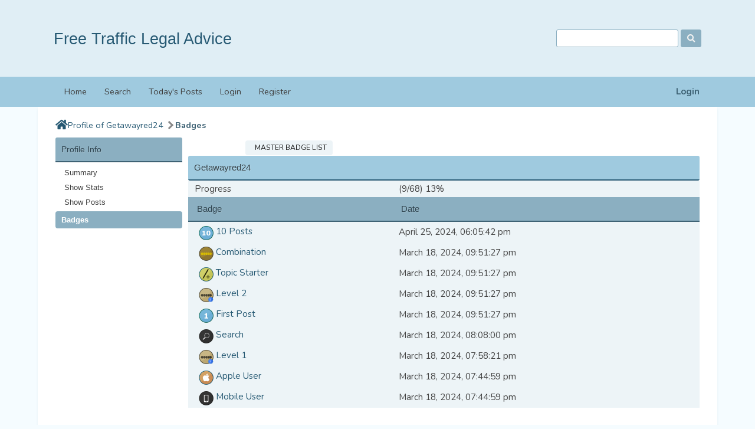

--- FILE ---
content_type: text/html; charset=ISO-8859-1
request_url: https://www.ftla.uk/index.php?action=profile;area=membadges;u=1366
body_size: 4262
content:
<!DOCTYPE html>
<html xmlns="http://www.w3.org/1999/xhtml" lang="en-US">
<head><link rel="apple-touch-icon" href="https://www.ftla.uk/images/apppletouchicon.png" />
	<meta name="theme-color" content="#375976"/>
	<link rel="preconnect" href="https://cdn.smfboards.com" />
	<link rel="stylesheet" type="text/css" href="https://use.fontawesome.com/releases/v5.15.4/css/all.css" integrity="sha384-DyZ88mC6Up2uqS4h/KRgHuoeGwBcD4Ng9SiP4dIRy0EXTlnuz47vAwmeGwVChigm" crossorigin="anonymous" />
	<link rel="preconnect" href="https://fonts.googleapis.com" />
	<link rel="preconnect" href="https://fonts.gstatic.com" crossorigin />
	<link href="https://fonts.googleapis.com/css2?family=Nunito:wght@300;400;700&display=swap" rel="stylesheet">
	<link rel="stylesheet" type="text/css" href="https://cdn.smfboards.com/caf2/css/bootstrap.min.css" />
	<link rel="stylesheet" type="text/css" href="https://cdn.smfboards.com/caf2/css/animate.min.css" />
	<link rel="stylesheet" type="text/css" href="https://cdn.smfboards.com/caf2/css/ezportal.css" />
	<link rel="stylesheet" type="text/css" href="https://cdn.smfboards.com/caf2/css/index.min.css?fin20" />
	
<link rel="stylesheet" type="text/css" href="https://www.ftla.uk/styles/ftla/v2-sparx.1691618467.css?f20" />
	<link rel="stylesheet" type="text/css" href="https://cdn.smfboards.com/caf2/css/responsive.css" />
	<link rel="stylesheet" type="text/css" href="https://cdn.smfboards.com/caf/css/webkit.css" />
	<script src="https://ajax.googleapis.com/ajax/libs/jquery/3.6.0/jquery.min.js"></script>
	<script src="https://cdn.smfboards.com/caf2/scripts/bootstrap.min.js"></script>
	<script type="text/javascript" src="https://cdn.smfboards.com/caf/scripts/script.js"></script>
	<script src="https://cdn.smfboards.com/caf2/scripts/theme.js?fin20"></script>
	<script><!-- // --><![CDATA[
		var st_disable_theme_effects = true;
		var st_animation = "bounceIn";
		var st_enable_tooltips = false;
		var st_disable_fa_icons = true;
		var txtnew = "New";
		var txtsave = "Save";
		var theme_id = "5";
		var variante = "";
		var varianteurl = "";
		var smf_theme_url = "https://cdn.smfboards.com/caf2";
		var smf_default_theme_url = "https://cdn.smfboards.com/caf";
		var smf_images_url = "https://cdn.smfboards.com/caf2/images";
		var smf_scripturl = "https://www.ftla.uk/index.php?PHPSESSID=gihs5bfl4ur79slkjimuakga5q&amp;";
		var colSessionVar = "fc183cd441ec";
		var colSessionId = "8e8df1deefa55ffb91b45ced16468783";
		var smf_iso_case_folding = false;
		var smf_charset = "ISO-8859-1";
		var ajax_notification_text = "Loading...";
		var ajax_notification_cancel_text = "Cancel";
	// ]]></script>
	<meta http-equiv="Content-Type" content="https://www.ftla.uk/text/html; charset=ISO-8859-1" />
	<meta name="viewport" content="https://www.ftla.uk/width=device-width, initial-scale=1" />
	<meta name="description" content="https://www.ftla.uk/Badges" />
	<meta name="keywords" content="https://www.ftla.uk/NIP NOIP speeding penalty charge notice bus lane" />
	<title>Badges</title>
	<link rel="search" href="https://www.ftla.uk/index.php?action=search;PHPSESSID=gihs5bfl4ur79slkjimuakga5q" />
	<link rel="contents" href="https://www.ftla.uk/index.php?PHPSESSID=gihs5bfl4ur79slkjimuakga5q" />
	<style>
	ins.adsbygoogle[data-ad-status="unfilled"] {
	  display: none !important;
	}
</style>
	
	<link rel="alternate" type="application/rss+xml" title="Free Traffic Legal Advice - RSS" href="https://www.ftla.uk/index.php?type=rss;action=.xml;PHPSESSID=gihs5bfl4ur79slkjimuakga5q" />
	<link href="https://www.ftla.uk/manifest.json" rel="manifest" />
	<meta name="monetization" content="https://www.ftla.uk/$ilp.uphold.com/W7K9REeqZahm" />
	<script>window.msAdsQueue = window.msAdsQueue || [];</script>
  <script async src="https://adsdk.microsoft.com/pubcenter/sdk.js?siteId=10321589&publisherId=253064387" crossorigin="anonymous"></script>
	
<!-- OneAll.com / Social Login for SMF //-->
<script type="text/javascript" src="//createaforumcom.api.oneall.com/socialize/library.js"></script>
</head>
<body>
	<header>
		<div id="header_wrapper" style="width: 90%">
			<div class="forum_logo">
				<h1 class="forumtitle">
					<a href="https://www.ftla.uk/index.php?PHPSESSID=gihs5bfl4ur79slkjimuakga5q">Free Traffic Legal Advice</a>
				</h1>
			</div>
			<div id="search_news">
				<div class="search">
					<form id="search_form" action="https://www.ftla.uk/index.php?action=search2;PHPSESSID=gihs5bfl4ur79slkjimuakga5q" method="post" accept-charset="ISO-8859-1">
						<input type="text" name="search" value="" aria-label="Search" class="input_text" />
						<button name="submit" aria-label="Search"><span class="fa fa-search"></span></button>
						<input type="hidden" name="advanced" value="0" />
					</form>
				</div>
			</div>
		</div>
	</header>
	<div id="main_navbar">
		
	<div id="nav_wrapper" style="width: 90%">
	<nav class="navbar navbar-expand-lg navbar-light bg-light">
		<a class="navbar-brand d-lg-none d-sm-block" href="https://www.ftla.uk/index.php?PHPSESSID=gihs5bfl4ur79slkjimuakga5q">Menu</a>
		<div id="user_info">
			
		<div class="nav-item dropdown ml-auto">
			<a class="nav-link loginlink" data-toggle="modal" data-target="#loginModal" href="https://www.ftla.uk/index.php?action=login;PHPSESSID=gihs5bfl4ur79slkjimuakga5q">
				Login
			</a>
		</div>
		</div>
		<button class="navbar-toggler" type="button" aria-label="Menu" data-toggle="collapse" data-target="#navbar" aria-controls="navbar" aria-expanded="false">
			<span class="navbar-toggler-icon"></span>
		</button>
		<div id="navbar" class="navbar-collapse collapse" role="navigation">
			<ul class="navbar-nav mr-auto">
				<li id="button_home" class="nav-item button_home">
					<a class="nav-link" href="https://www.ftla.uk/index.php?PHPSESSID=gihs5bfl4ur79slkjimuakga5q">
						Home
					</a>
				</li>
				<li id="button_search" class="nav-item button_search">
					<a class="nav-link" href="https://www.ftla.uk/index.php?action=search;PHPSESSID=gihs5bfl4ur79slkjimuakga5q">
						Search
					</a>
				</li>
				<li id="button_todayspost" class="nav-item button_todayspost">
					<a class="nav-link" href="https://www.ftla.uk/index.php?action=todayspost;PHPSESSID=gihs5bfl4ur79slkjimuakga5q">
						Today's Posts
					</a>
				</li>
				<li id="button_login" class="nav-item button_login">
					<a class="nav-link" href="https://www.ftla.uk/index.php?action=login;PHPSESSID=gihs5bfl4ur79slkjimuakga5q">
						Login
					</a>
				</li>
				<li id="button_register" class="nav-item button_register">
					<a class="nav-link" href="https://www.ftla.uk/index.php?action=register;PHPSESSID=gihs5bfl4ur79slkjimuakga5q">
						Register
					</a>
				</li>
			</ul>
		</div>
	</nav>
	</div>
	</div>
<div id="wrapper" style="width: 90%">
	<div id="content_section">
	<div class="linktree_back">
		<ol class="breadcrumb">
			<li>
				<a class="linktree_homeglobe" href="https://www.ftla.uk/index.php?PHPSESSID=gihs5bfl4ur79slkjimuakga5q" title="Home"><span class="fa fa-home"></span></a>
			</li>
			<li>
				<a href="https://www.ftla.uk/index.php?action=profile;u=1366;PHPSESSID=gihs5bfl4ur79slkjimuakga5q">Profile of Getawayred24</a>
			<li class="active">
				<a href="https://www.ftla.uk/index.php?action=profile;u=1366;area=membadges;PHPSESSID=gihs5bfl4ur79slkjimuakga5q">Badges</a>
			</li>
		</ol>
	</div><div align="center">
<script async src="https://pagead2.googlesyndication.com/pagead/js/adsbygoogle.js?client=ca-pub-4552520252712198"
     crossorigin="anonymous"></script>
<!-- CAF Responsive 728 -->
<ins class="adsbygoogle"
     style="display:block"
     data-ad-client="ca-pub-4552520252712198"
     data-ad-slot="3030967454"
     data-ad-format="auto"
     data-full-width-responsive="true"></ins>
<script>
     (adsbygoogle = window.adsbygoogle || []).push({});
</script>
</div>
	<div id="main_container">
		<div id="left_admsection"><span id="admin_menu"></span>
			<div class="adm_section">
				<div class="title_bar">
					<h4 class="titlebg">
						Profile Info
					</h4>
				</div>
				<ul class="smalltext left_admmenu">
					<li>
						<a href="https://www.ftla.uk/index.php?action=profile;area=summary;u=1366;PHPSESSID=gihs5bfl4ur79slkjimuakga5q">
							Summary
						</a>
					</li>
					<li>
						<a href="https://www.ftla.uk/index.php?action=profile;area=statistics;u=1366;PHPSESSID=gihs5bfl4ur79slkjimuakga5q">
							Show Stats
						</a>
					</li>
					<li>
						<a href="https://www.ftla.uk/index.php?action=profile;area=showposts;u=1366;PHPSESSID=gihs5bfl4ur79slkjimuakga5q">
							Show Posts
						</a>
					</li>
					<li>
						<a class="active" href="https://www.ftla.uk/index.php?action=profile;area=membadges;u=1366;PHPSESSID=gihs5bfl4ur79slkjimuakga5q">
							Badges
						</a>
					</li>
				</ul>
			</div>
		</div>
		<div id="main_admsection">
	<script src="https://cdn.smfboards.com/caf/scripts/profile.js"></script>
	<script><!-- // --><![CDATA[
		disableAutoComplete();
	// ]]></script><table border="0" cellpadding="0" cellspacing="0" align="center" width="80%">
						<tr>
							<td style="padding-right: 1ex;" align="right" >
							<table cellpadding="0" cellspacing="0" align="left"  >
									<tr>
						
		<div class="buttonlist floatbottom">
			<ul>
				<li>
					<a class="button_strip_masterbadgelist" href="https://www.ftla.uk/index.php?action=badgeawards;sa=masterlist;PHPSESSID=gihs5bfl4ur79slkjimuakga5q">
						<i class="fa fa-masterbadgelist"></i>&nbsp;
						Master Badge List
					</a>
				</li>
			</ul>
		</div>
							</tr>
							</table>
				</td>
						</tr>
					</table>
 <div class="cat_bar">
		<h3 class="catbg">
		Getawayred24
		</h3>
  </div>
	<table border="0" width="100%" cellspacing="0" align="center" cellpadding="4" class="tborder">
		
		<tr class="windowbg">
			<td>Progress</td>
			<td>(9/68) 13%</td>
		</tr>
		
	<tr class="titlebg">
			<td>Badge</td>
			<td>Date</td>
		</tr><tr class="windowbg"><td><a href="https://www.ftla.uk/index.php?action=badgeawards;sa=badgedetail&id=44;PHPSESSID=gihs5bfl4ur79slkjimuakga5q"><img src="https://cdn.smfboards.com/caf/badges/posts10.png" alt="10 Posts" title="10 Posts" /> 10 Posts</a></td><td>April 25, 2024, 06:05:42 pm</td></tr><tr class="windowbg2"><td><a href="https://www.ftla.uk/index.php?action=badgeawards;sa=badgedetail&id=15;PHPSESSID=gihs5bfl4ur79slkjimuakga5q"><img src="https://cdn.smfboards.com/caf/badges/combination.png" alt="Combination" title="Combination" /> Combination</a></td><td>March 18, 2024, 09:51:27 pm</td></tr><tr class="windowbg"><td><a href="https://www.ftla.uk/index.php?action=badgeawards;sa=badgedetail&id=63;PHPSESSID=gihs5bfl4ur79slkjimuakga5q"><img src="https://cdn.smfboards.com/caf/badges/topic.png" alt="Topic Starter" title="Topic Starter" /> Topic Starter</a></td><td>March 18, 2024, 09:51:27 pm</td></tr><tr class="windowbg2"><td><a href="https://www.ftla.uk/index.php?action=badgeawards;sa=badgedetail&id=23;PHPSESSID=gihs5bfl4ur79slkjimuakga5q"><img src="https://cdn.smfboards.com/caf/badges/level2.png" alt="Level 2" title="Level 2" /> Level 2</a></td><td>March 18, 2024, 09:51:27 pm</td></tr><tr class="windowbg"><td><a href="https://www.ftla.uk/index.php?action=badgeawards;sa=badgedetail&id=43;PHPSESSID=gihs5bfl4ur79slkjimuakga5q"><img src="https://cdn.smfboards.com/caf/badges/posts1.png" alt="First Post" title="First Post" /> First Post</a></td><td>March 18, 2024, 09:51:27 pm</td></tr><tr class="windowbg2"><td><a href="https://www.ftla.uk/index.php?action=badgeawards;sa=badgedetail&id=56;PHPSESSID=gihs5bfl4ur79slkjimuakga5q"><img src="https://cdn.smfboards.com/caf/badges/search.png" alt="Search" title="Search" /> Search</a></td><td>March 18, 2024, 08:08:00 pm</td></tr><tr class="windowbg"><td><a href="https://www.ftla.uk/index.php?action=badgeawards;sa=badgedetail&id=22;PHPSESSID=gihs5bfl4ur79slkjimuakga5q"><img src="https://cdn.smfboards.com/caf/badges/level1.png" alt="Level 1" title="Level 1" /> Level 1</a></td><td>March 18, 2024, 07:58:21 pm</td></tr><tr class="windowbg2"><td><a href="https://www.ftla.uk/index.php?action=badgeawards;sa=badgedetail&id=39;PHPSESSID=gihs5bfl4ur79slkjimuakga5q"><img src="https://cdn.smfboards.com/caf/badges/os_apple.png" alt="Apple User" title="Apple User" /> Apple User</a></td><td>March 18, 2024, 07:44:59 pm</td></tr><tr class="windowbg"><td><a href="https://www.ftla.uk/index.php?action=badgeawards;sa=badgedetail&id=37;PHPSESSID=gihs5bfl4ur79slkjimuakga5q"><img src="https://cdn.smfboards.com/caf/badges/mobile_user.png" alt="Mobile User" title="Mobile User" /> Mobile User</a></td><td>March 18, 2024, 07:44:59 pm</td></tr></table>
		</div>
	</div><br class="clear" />
	</div>
</div>
	<a id="back-to-top" href="" role="button"><i class="fas fa-chevron-up"></i></a>
	<footer>
		<div id="footer_wrapper" style="width: 90%">
			<ul class="smf_copy">
				<li class="copyright"><a href="https://www.createaforum.com">Create your own free forum at CreateAForum.com</a> | <a href="https://www.createaforum.com/report.php?boardurl=ftla">Report Abuse</a>  | <a href="https://www.ftla.uk/upgrades.php" target="blank">Forum Upgrades</a> | <a id="button_mobile" href="https://www.ftla.uk/index.php?thememode=mobile;redirect=https%3A%2F%2Fwww.ftla.uk%2Findex.php%3Faction%3Dprofile%3Barea%3Dmembadges%3Bu%3D1366;PHPSESSID=gihs5bfl4ur79slkjimuakga5q" class="new_win"><span>Mobile</span></a>  | <a href="https://www.ftla.uk/index.php?action=gpdr;sa=privacypolicy;PHPSESSID=gihs5bfl4ur79slkjimuakga5q">Privacy Policy</a></li>
			</ul>

			<ul class="forum_copy">
				<li>
					Free Traffic Legal Advice &copy; 2026
				</li>
				<li class="forum_socials">
					<ul>
						<li style="display:none"></li>
					</ul>
				</li>
			</ul>
		</div>
	</footer><script>window._epn = {campaign: 5336780572};</script>
<script src="https://epnt.ebay.com/static/epn-smart-tools.js"></script>
	<div class="modal fade" id="loginModal" tabindex="-1" role="dialog" aria-labelledby="loginModal">
		<div class="modal-dialog" role="document">
			<div class="modal-content">
				<div class="modal-header">
					 <h5 class="modal-title">Login</h5>
					<button type="button" class="close" data-dismiss="modal" aria-label="Close">
						<span aria-hidden="true">&times;</span>
					</button>
				</div>
				<script src="https://cdn.smfboards.com/caf/scripts/sha1.js"></script>
				<form id="guest_form2" action="https://www.ftla.uk/index.php?action=login2;PHPSESSID=gihs5bfl4ur79slkjimuakga5q" method="post" accept-charset="ISO-8859-1"  onsubmit="hashLoginPassword(this, '8e8df1deefa55ffb91b45ced16468783');">
					<div class="modal-body">
						Welcome, <strong>Guest</strong>. Please <a href="https://www.ftla.uk/index.php?action=login;PHPSESSID=gihs5bfl4ur79slkjimuakga5q">login</a> or <a href="https://www.ftla.uk/index.php?action=register;PHPSESSID=gihs5bfl4ur79slkjimuakga5q">register</a>.<br />Did you miss your <a href="https://www.ftla.uk/index.php?action=activate;PHPSESSID=gihs5bfl4ur79slkjimuakga5q">activation email</a>?<br>
						<input type="text" name="user" size="10" class="input_text" />
						<input type="password" name="passwrd" size="10" class="input_password" />
						<select name="cookielength">
							<option value="60">1 Hour</option>
							<option value="1440">1 Day</option>
							<option value="10080">1 Week</option>
							<option value="43200">1 Month</option>
							<option value="-1" selected="selected">Forever</option>
						</select>
						<div class="info">Login with username, password and session length</div>
						<input type="hidden" name="hash_passwrd" value="" />
						<input type="hidden" name="fc183cd441ec" value="8e8df1deefa55ffb91b45ced16468783" />
						
						
					</div>
					<div class="modal-footer">
						<button type="submit" class="button_submit">Login</button>
					</div>
				</form>
			</div>
		</div>
	</div><script type="text/javascript">
addLoadEvent(checkadb);

function checkadb()
{

        setTimeout(function() {
          var ad = document.querySelector("ins.adsbygoogle");

          if (ad && ad.innerHTML.replace(/\s/g, "").length == 0) {
            ad.style.cssText = 'display:block !important';
            ad.innerHTML = '<b>We dislike ads too but they pay for our hosting<br>Please consider adding https://www.ftla.uk to your ad blocker allowed sites list.</b>';
          }

        }, 2000);
}
    </script>
</body></html>

--- FILE ---
content_type: text/html; charset=utf-8
request_url: https://www.google.com/recaptcha/api2/aframe
body_size: 266
content:
<!DOCTYPE HTML><html><head><meta http-equiv="content-type" content="text/html; charset=UTF-8"></head><body><script nonce="oYfIaYKcaGIQNe8h42n6Gw">/** Anti-fraud and anti-abuse applications only. See google.com/recaptcha */ try{var clients={'sodar':'https://pagead2.googlesyndication.com/pagead/sodar?'};window.addEventListener("message",function(a){try{if(a.source===window.parent){var b=JSON.parse(a.data);var c=clients[b['id']];if(c){var d=document.createElement('img');d.src=c+b['params']+'&rc='+(localStorage.getItem("rc::a")?sessionStorage.getItem("rc::b"):"");window.document.body.appendChild(d);sessionStorage.setItem("rc::e",parseInt(sessionStorage.getItem("rc::e")||0)+1);localStorage.setItem("rc::h",'1769123497392');}}}catch(b){}});window.parent.postMessage("_grecaptcha_ready", "*");}catch(b){}</script></body></html>

--- FILE ---
content_type: text/css
request_url: https://www.ftla.uk/styles/ftla/v2-sparx.1691618467.css?f20
body_size: 9543
content:
:root {
	/* 
		For "advanced" users, changing the colors via the CSS variables 
		is the best and easier way to custimize colors and styles.
	*/

	/* Body */
		/* Background */
		--body-bg: hsl(var(--primary-color-hue), 100%, 98%);
		/* Font */
		--body-font-size: 95%;
		--body-font-family: 'Nunito', 'Segoe UI', 'Helvetica', 'Arial';
		/* Color */
		--body-txt-color: hsl(0, 0%, 0%);

	/* Inputs */
		/* Background */
		--input-bg: hsl(0, 0%, 100%);
		--input-bg-disabled: hsl(0, 0%, 85%);
		/* Border */
		--input-border-width: 1px;
		--input-border-style: solid;
		--input-border-color: var(--secondary-color);
		--input-border-radius: 3px;
		/* Color */
		--input-txt-color: hsl(0, 0%, 0%);
		--input-accent-color: hsl(var(--primary-color-hue), 50%, 75%);

	/* Primary color */
		/* Hue */
		--primary-color-hue: 200;
		/* Saturation */
		--primary-color-sat: 50%;
		/* Lightness */
		--primary-color-lum: 75%;
		/* Color (Can replace with HEX, RGB) */
		--primary-color: hsl(var(--primary-color-hue), var(--primary-color-sat), var(--primary-color-lum));
		/* Color Accent */
		--primary-color-acc: hsl(var(--primary-color-hue), var(--primary-color-sat), 30%);

	/* Secondary color */
		/* Hue */
		--secondary-color-hue: var(--primary-color-hue);
		/* Saturation */
		--secondary-color-sat: 30%;
		/* Lightness */
		--secondary-color-lum: 65%;
		/* Color (Can replace with HEX, RGB) */
		--secondary-color: hsl(var(--secondary-color-hue), var(--secondary-color-sat), var(--secondary-color-lum));
		/* Color Accent */
		--secondary-color-acc: hsl(var(--secondary-color-hue), var(--secondary-color-sat), 35%);

	/* Links */
		/* Color */
		--body-link-color: var(--primary-color-acc);
		--body-link-color-hover: var(--secondary-color-acc);


	/* Button */
		/* Height */
		--button-height: 30px;
		/* Background */
		--button-bg: var(--secondary-color);
		--button-bg-hover: var(--primary-color);
		/* Border */
		--button-border-width: 1px;
		--button-border-style: solid;
		--button-border-color: var(--secondary-color);
		--button-border-radius: 3px;
		/* Color */
		--button-txt-color: hsl(0, 0%, 95%);
		--button-txt-color-hover: hsl(0, 0%, 20%);

	/* New Button */
		/* Background */
		--newbutton-bg: var(--primary-color);
		/* Color */
		--newbutton-txt-color: hsl(0, 0%, 100%);

	/* Main Content */
		/* Background */
		--main-content-bg: hsl(0, 0%, 100%);
		/* Border */
		--main-content-border-width: 0;
		--main-content-border-style: solid;
		--main-content-border-color: hsl(var(--primary-color-hue), 25%, 50%);
		/* Shadow */
		--main-content-shadow-box: 0px 2px 4px -1px rgba(0, 76, 117, 0.1);

	/* Content Border */
		/* Border */
		--content-border-color: hsl(var(--primary-color-hue), 25%, 85%);

	/* Boards Title */
		/* Color */
		--main-boards-title: hsl(var(--primary-color-hue), var(--primary-color-sat), 25%);

	/* Catbg */
		/* Background */
		--catbg-bg: var(--primary-color);
		/* Font */
		--catbg-font-size: 1em;
		/* Height */
		--catbg-height: 40px;
		--catbg-grid-height: 35px;
		/* Color */
		--catbg-txt-color-hue: var(--primary-color-hue);
		--catbg-txt-color-sat: 15%;
		--catbg-txt-color: hsl(var(--catbg-txt-color-hue), var(--catbg-txt-color-sat), 25%);
		--catbg-txt-color-hover: hsl(var(--catbg-txt-color-hue), var(--catbg-txt-color-sat), 30%);
		/* Border */
		--catbg-border-width: 0 0 2px 0;
		--catbg-border-style: solid;
		--catbg-border-radius: 3px;
		--catbg-border-color: var(--primary-color-acc);
		/* Shadow */
		--catbg-txt-shadow: 1px 1px 1px hsl(var(--catbg-txt-color-hue) var(--catbg-txt-color-sat) 100% / 0.2);
		--catbg-box-shadow: none;

	/* Titlebg */
		/* Background */
		--titlebg-bg: var(--secondary-color);
		/* Font */
		--titlebg-font-size: 1em;
		/* Height */
		--titlebg-height: 40px;
		--titlebg-grid-height: 35px;
		/* Color */
		--titlebg-txt-color-hue: var(--secondary-color-hue);
		--titlebg-txt-color-sat: 25%;
		--titlebg-txt-color: hsl(var(--titlebg-txt-color-hue), var(--titlebg-txt-color-sat), 25%);
		--titlebg-txt-color-hover: hsl(var(--titlebg-txt-color-hue), var(--titlebg-txt-color-sat), 35%);
		/* Border */
		--titlebg-border-width: 0 0 2px 0;
		--titlebg-border-style: solid;
		--titlebg-border-radius: 3px;
		--titlebg-border-color: var(--secondary-color-acc);
		/* Shadow */
		--titlebg-txt-shadow: 1px 1px 1px hsl(var(--titlebg-txt-color-hue) var(--titlebg-txt-color-sat) 100% / 0.2);
		--titlebg-box-shadow: none;

	/* Windowbg */
		/* Windowbg1*/
		--windowbg-hue: var(--primary-color-hue);
		--windowbg-sat: 40%;
		--windowbg-lum: 95%;
		/* Windowbg2 */
		--windowbg2-hue: var(--secondary-color-hue);
		--windowbg2-sat: var(--windowbg-sat);
		--windowbg2-lum: 95%;
		/* Background */
		--windowbg-bg: hsl(var(--windowbg-hue), var(--windowbg-sat), var(--windowbg-lum));
		--windowbg2-bg: hsl(var(--windowbg2-hue), var(--windowbg2-sat), var(--windowbg2-lum));
		/* Color */
		--windowbg-txt-color: var(--body-txt-color);
		/* Border */
		--windowbg-border-radius: 2px;

	/*User info nav link. The login link in menu bar
	 */
	--user-info-nav_link: var(--secondary-color-acc);

	/* Roundframe */
	--roundframe-hue: var(--secondary-color-hue);
	--roundframe-sat: 30%;
	--roundframe-lum: 95%;
		/* Background */
		--roundframe-bg: hsl(var(--roundframe-hue), var(--roundframe-sat), var(--roundframe-lum));
		/* Border */
		--roundframe-border-width: 1px;
		--roundframe-border-style: solid;
		--roundframe-border-color: hsl(var(--roundframe-hue), 25%, 90%);
		--roundframe-border-radius: 2px;

	/* Header */
		/* Background */
		--header-bg: hsl(var(--primary-color-hue), 50%, 92%);

	/* Footer */
		/* Background */
		--footer-bg: hsl(var(--primary-color-hue), 50%, 92%);
		/* Color */
		--footer-txt-color: hsl(0, 0%, 0%);
		/* Links */
		--footer-links-color: var(--body-link-color);

	/* Main Nav */
		/* Background */
		--nav-bg: var(--primary-color);

	/* Main Nav Items */
		/* Background */
		--nav--item-bg: transparent;
		--nav--item-bg-hover: transparent;
		--nav--item-bg-active: var(--secondary-color);
		/* Color */
		--nav-item-txt-color: hsl(0, 0%, 25%);
		--nav-item-txt-color-hover: hsl(0, 0%, 0%);
		--nav-item-txt-color-active: hsl(0, 0%, 100%);
		/* Border */
		--nav-item-border-radius: 3px;
		/* Font */
		--nav-item-font-weight: 700;
		--nav-item-font-size: 0.9rem;
		
	/* Admin nav link */	
		--admin-menu-link-color: var(--nav-item-txt-color);


	/* Main Nav Drodown */
		/* Background */
		--nav--dropdown-bg: var(--windowbg-bg);
		/* Border */
		--nav-dropdown-border-width: 1px;
		--nav-dropdown-border-style: solid;
		--nav-dropdown-border-color: var(--secondary-color);
		--nav-dropdown-border-radius: 3px;

	/* Main Nav Drodown Items */
		/* Background */
		--nav--dropdown-item-bg: transparent;
		--nav--dropdown-item-bg-hover: var(--roundframe-bg);
		/* Color */
		--nav-dropdown-item-txt-color: hsl(0, 0%, 20%);
		--nav-dropdown-item-txt-color-hover: var(--primary-color-acc);

	/* Button List */
		/* Background */
		--buttonlist-bg: var(--windowbg-bg);
		--buttonlist-bg-hover: var(--roundframe-bg);
		--buttonlist-bg-active: var(--primary-color);
		/* Color */
		--buttonlist-txt-color: hsl(0, 0%, 10%);
		--buttonlist-txt-color-hover: hsl(0, 0%, 40%);
		--buttonlist-txt-color-active: hsl(0, 0%, 100%);

	/* Subnav Dropdown */
		/* Border */
		--subnav-dropdown-border-width: 1px;
		--subnav-dropdown-border-color: var(--primary-color);
		--subnav-dropdown-border-style: solid;
		--subnav-dropdown-border-radius: 3px;

	/* Profile Cover */
		/* Top Height */
		--profile-cover-image-height: 150px;
		/* Bottom Height */
		--profile-cover-details-height: 75px;

	/* Poster */
		/* Background */
		--poster-bg: hsl(var(--primary-color-hue), 30%, 90%);

	/* Status Colors */
		/* Sticky */
		--status-sticky-bg: hsl(22, 35%, 86%);
		--status-sticky-txt-color: var(--primary-color);
		/* Locked */
		--status-locked-bg: hsl(206, 19%, 86%);
		--status-locked-txt-color: var(--secondary-color-accent);
		/* Approve */
		--status-approve-bg: hsl(21, 66%, 69%);
		--status-approve-txt-color: hsl(8, 46%, 57%);
		/* Approve Topic */
		--status-approvet-bg: hsl(0, 100%, 96%);
}




/**** FontAwesome ****/
/* Mark Read */
.fa-markread::before,
.fa-markselectread::before {
	content: "\f00c";
}
/* Not Read */
.fa-mark_unread::before {
	content: "\f00d";
}
/* Read all */
.fa-readall::before {
	content: "\f06e";
}
/* Send Topic */
.fa-send::before {
	content: "\f1d8";
}
/* Notify */
.fa-notify::before {
	content: "\f0f3";
}
/* New Poll */
.fa-post_poll::before,
.fa-add_poll::before {
	content: "\f681";
}
/* Delete Poll */
.fa-remove_poll::before {
	content: "\f2ed";
}
/* New Topic */
.fa-new_topic::before {
	content: "\f15b";
}
/* Move Topic */
.fa-move::before {
	content: "\f0b2";
}
/* Delete Topic */
.fa-delete::before {
	content: "\f2ed";
}
/* Sticky Topic */
.fa-sticky::before {
	content: "\f08d";
}
/* Merge Topic */
.fa-merge::before {
	content: "\f248";
}
/* View All Members */
.fa-view_all_members::before {
	content: "\f0c0";
}
/* Find Member */
.fa-mlist_search::before {
	content: "\f4fc";
}
/* Calendar Menu */
.fa-calendar::before {
	content: "\f073";
}
/* Register */
.fa-register::before {
	content: "\f234";
}
/* Login */
.fa-login::before {
	content: "\f2f6";
}
/* Community */
.menu_icon.fa-community::before {
	content: "\f022";
}
.menu_icon.fa-forum::before {
	content: "\f07c";
}
/* FA Nav */
.fa-help::before {
	content: "\f128";
}
.fa-admin::before {
	content: "\f085";
}
.fa-moderate::before {
	content: "\f7d9";
}
.fa-profile::before {
	content: "\f007";
}
.fa-pm::before {
	content: "\f0e0";
}
.fa-mlist::before {
	content: "\f0c0";
}
.fa-logout::before {
	content: "\f2f5";
}
/* Topic Icons */
.fa-stickybg::before {
	content: "\f08d";
}
.fa-lockedbg::before {
	content: "\f023";
}
.fa-approvebg::before,
.fa-approvetbg::before {
	content: "\f12a";
}
.fa-windowbg::before {
	content: "\f4ad";
}
/**** FontAwesome *****/


/* Alerts */
.alert-bangTidy {
	box-sizing: border-box;
	font-family: "Helvetica Neue", Helvetica, Arial, sans-serif;
	background: rgba(0, 0, 0, 0.80);
	background: linear-gradient(top, rgba(0, 0, 0, 0.80) 0%,rgba(0, 0, 0, 0.88) 100%);
	border: 1px solid #000;
	box-shadow: inset 0 1px 0 rgba(255,255,255,0.07), inset 0 0 0 1px rgba(255,255,255,0.1);
	border-radius: 4px;
	overflow: hidden;
	color: white;
	text-shadow: 0px -1px 0px rgba(0, 0, 0, 0.2);
}

/**
 * alert-blackgloss.css v1.0
 * --
 * Based off blackgloss growl theme.
 * Copyright 2012 Nijiko Yonskai
 * --
 * Usage: 
 *   Set style to `blackgloss` and include this css.
 *
 * Note: 
 *   The gloss is only supported in webkit based browsers. 
 *   Chrome and Safari.
  */
@keyframes notification {
	0% { transform: rotateY(-90deg); opacity: 0; }
	70% { transform: rotateY(20deg); opacity: .8; }
	90% { transform: rotateY(-10deg); opacity: 1; }
	100% { transform: rotateY(-0deg); opacity: 1; }
}

/* Webkit Only */
.alert-blackgloss:before {
	background: linear-gradient(linear, 0% -16.5%, 16.5% -100%, from(rgba(255,255,255,.0)), to(rgba(255,255,255,.6)), color-stop(.99,rgba(255,255,255,.2)),color-stop(.5,rgba(255,255,255,.0))) no-repeat;
	mask-image: linear-gradient(linear, 0% 0%, 0% 100%, from(rgba(255,255,255,.5)), color-stop(.8,rgba(255,255,255,.0)));
	position: absolute;
	content: '.';
	line-height: 0;
	top: 0;
	right: 0;
	bottom: 0;
	left: 0;
	display: block;
	overflow: hidden;
	text-indent: -99999px;
	border-radius: 5px;
}
.alert-blackgloss {
	animation: notification .75s linear;
	background: rgba(0,0,0,1);
	box-shadow: 0 2px 5px rgba(0,0,0,.5), inset 0 1px 0 rgba(255,255,255,.2), inset 0 0 0 1px rgba(255,255,255,.1);
	border: 1px solid rgba(0,0,0,.95);
	border-radius: 5px;
	text-shadow: 0 1px 2px rgba(0,0,0,.5);
	color: #fff;
	transform: rotateY(-0deg);
	position: relative;
	background-clip: padding-box;
}
.alert-blackgloss .close {
	position: relative;
	top: -3px;
	right: -25px;
	color: #fff;
	content: 'x';
}
/* some alerts */
.alert-minimalist {
	background-color: #fff;
	border-color: #fff;
	border-radius: 3px;
	color: #cd201f;
	padding: 10px;
	box-shadow: 0 1px 2px 0 rgba(0, 0, 0, 0.24);
}
.alert-minimalist > [data-notify="icon"] {
	height: auto;
	min-height: 50px;
	margin-right: 10px;
}
.alert-minimalist > [data-notify="title"] {
	color: #cd201f;
	display: block;
	font-weight: bold;
	margin-bottom: 0px;
	text-transform: capitalize;
}
.alert-minimalist > [data-notify="message"] {
	font-size: 80%;
}

/*xs class*/
.btn-group-xs > .btn, .btn-xs {
	padding  : .25rem .4rem;
	font-size  : .575rem;
	line-height  : 1;
	border-radius : .2rem;
	margin-top: -5px;
}
/* Body */
body {
	background-image: none;
	background: var(--body-bg);
	color: var(--body-txt-color);
	font-size: var(--body-font-size);
	font-family: var(--body-font-family);
	padding: 0;
	margin: 0;
}
h1, h2, h3, h4, h5, h6,
#smfFadeScroller {
	color: var(--body-txt-color);
}
#preview_body, .windowbg {
	color: revert;
}
.windowbg, .windowbg2 {
	color: var(--windowbg-txt-color);
}

/* Normal, standard links. */
a:link, a:visited,
a.new_win:link, a.new_win:visited {
	color: var(--body-link-color);
	text-decoration: none;
	font-weight: 400;
}
a:hover {
	color: var(--body-link-color-hover);
	text-decoration: underline;
	cursor: pointer;
}
/* Inputs */
hr {
	margin: 2px 0 10px;
}
pre {
	display: grid;
}
button, input, select, textarea {
	color: #444;
}
select, input, textarea {
	padding: 6px 8px;
	background: var(--input-bg);
	color: var(--input-txt-color);
	border-width: var(--input-border-width);
	border-style: var(--input-border-style);
	border-color: var(--input-border-color);
	border-radius: var(--input-border-radius);
	accent-color: var(--input-accent-color);
}
input[disabled], select[disabled], textarea[disbled] {
	background: var(--input-bg-disabled) !important;
}
button,
input[type=button],
.button_submit,
input.button_submit,
a.button_submit {
	background-image: none;
	background: var(--button-bg);
	padding: 0 10px;
	border-radius: var(--button-border-radius);
	border-style: var(--button-border-style);
	border-width: var(--button-border-width);
	border-color: var(--button-border-color);
	height: auto;;
	min-height: var(--button-height);
	color: var(--button-txt-color);
	font-size: 10pt;
	transition-duration: 0.3s;
	transition-delay: 25ms;
	transition-timing-function: ease-in-out;
	transition-property: background, color;
}
button:hover, button:focus, input[type=button]:focus, input[type=button]:hover,
.button_submit:focus, .button_submit:hover,
input.button_submit:focus, input.button_submit:hover {
	background-image: none;
	background: var(--button-bg-hover);
	color: var(--button-txt-color-hover);
	text-decoration: none;
	transition-timing-function: linear;
	transition-duration: 0.2s;
}
/*linktree*/
.linktree_back {
	margin: 0;
	padding: 1px 0;
}
.breadcrumb {
	margin: 0;
	background-color: transparent;
	padding: 0;
	align-items: center;
	align-content: center;
	gap: 5px;
	font-size: 0.9rem;
}
.breadcrumb li {
	display: flex;
	width: auto;
	height: auto;
	min-height: 40px;
	margin: 0;
	padding: 0;
	align-items: center;
	gap: 3px;
}
.breadcrumb li a {
	display: inline-block;
	padding: 0;
}
.breadcrumb li a span.fa-home {
	font-size: 14pt;
	color: var(--primary-color-acc);
}

.breadcrumb li a:hover {
	text-decoration: none;
}
.breadcrumb li:nth-child(2) a#breadcrumbDrop::after,
.breadcrumb li:nth-child(2) a#breadcrumbDrop_custom::after {
	display: inline-block;
	content: " ";
	border-color: transparent;
	border-style: solid;
	border-width: 7px 5px 0px 5px;
	border-top-color: #888;
	margin: 10px 0 0 5px;
}
.breadcrumb li::after {
	content: "";
	display: inline-block;
	border-style: solid;
	border-color: #888;
	border-width: 0 3px 3px 0;
	width: 10px;
	height: 10px;
	transform: rotate(-45deg);
	margin: 0 5px 0;
}
.breadcrumb li:first-child::after,
.breadcrumb li:last-child::after,
.breadcrumb li li::after {
	display: none;
}
.breadcrumb li.active,
.breadcrumb li.active a {
	color: var(--secondary-color-acc);
	font-weight: bold;
}
.breadcrumb li.active span.extra {
	font-size: 8pt;
}
.breadcrumb li .extra span strong {
	display: inline;
}
.breadcrumb-dropdown {
	background: var(--roundframe-bg);
	border-width: 0;
	border-radius: 0;
	padding: 0;
	margin: 0;
	max-width: 320px;
	min-height: 10px;
	left: 0 !important;
	top: 0 !important;
	border-radius: var(--subnav-dropdown-border-radius);
	border-width: var(--subnav-dropdown-border-width);
	border-style: var(--subnav-dropdown-border-style);
	border-color: var(--subnav-dropdown-border-color);
}
.breadcrumb-dropdown li {
	padding: 2px 7px;
	margin: 0;
	font-size: 9pt;
	float: none;
	min-height: 25px;
	line-height: 25px;
	background: var(--roundframe-bg);
}
.breadcrumb-dropdown li:hover {
	background: var(--windowbg-bg);
}
.breadcrumb-dropdown li:first-child {
	border-bottom: none;
	margin: 0;
}
.breadcrumb-dropdown li:last-child {
	border-bottom: none;
	margin: 0;
}
.breadcrumb-dropdown li span.extra {
	padding: 0 3px;
	font-size: 0.8em;
}
.breadcrumb-dropdown li a {
	min-height: 10px;
	line-height: 10px;
	display: inline;
	padding: 0;
}
.breadcrumb-dropdown li span.extra:first-child {
	font-size: 10pt;
}
.breadcrumb-dropdown li.active span.extra {
	padding-left: 5px;
	font-size: 8pt;
}
/* Roundframe */
span.upperframe, span.lowerframe {
	display: none;
}
.roundframe, .description {
	background-image: none;
	background: var(--roundframe-bg);
	border-radius: var(--roundframe-border-radius);
	border-style: var(--roundframe-border-style);
	border-width: var(--roundframe-border-width);
	border-color: var(--roundframe-border-color);
	padding: 10px;
	margin: 0;
}
/* Buttonlist */
.buttonlist ul li {
	margin: 0 5px;
}
.buttonlist.floatright ul li:last-child {
	margin-right: 0;
}
.buttonlist.floatleft ul li:first-child {
	margin-left: 0;
}
.buttonlist ul li a,
.mlist-sort button {
	border: none;
	background-image: none;
	margin: 0;
	background: var(--buttonlist-bg);
	color: var(--buttonlist-txt-color);
	border-radius: 4px;
	padding: 3px 10px;
}
.buttonlist ul li a:hover,
.mlist-sort button:hover {
	background-image: none;
	background: var(--buttonlist-bg-hover);
	color:var(--buttonlist-txt-color-hover) ;
}
.buttonlist ul li a.active {
	background-image: none;
	background: var(--buttonlist-bg-active);
	color: var(--buttonlist-txt-color-active)
}
.buttonlist ul li a.active:hover {
	color: #eee;
}
/* Carousel */
.carousel-fade .carousel-item {
	opacity: 0;
	transition-duration: .6s;
	transition-property: opacity;
}
.carousel-fade  .carousel-item.active,
.carousel-fade  .carousel-item-next.carousel-item-left,
.carousel-fade  .carousel-item-prev.carousel-item-right {
	opacity: 1;
}
.carousel-fade .active.carousel-item-left,
.carousel-fade  .active.carousel-item-right {
	opacity: 0;
 }
.carousel-fade  .carousel-item-next,
.carousel-fade .carousel-item-prev,
.carousel-fade .carousel-item.active,
.carousel-fade .active.carousel-item-left,
.carousel-fade  .active.carousel-item-prev {
	transform: translateX(0);
	transform: translate3d(0, 0, 0);
}
.carousel-item,
.carousel-container {
	height: 300px;
}
.carousel-item {
	background-position: center;
	background-size: cover;
}
.carousel-container {
	background-color: rgba(0, 0, 0, 0.4);
	width: 100%;
}
.carousel-caption {
	right: 20%;
	left: 20%;
	bottom: 30%;
	padding-bottom: 25px;
}
.carousel-item h3, .carousel-item h3 a {
	font-family: 'Verdana';
	font-size: 26pt;
	text-transform: uppercase;
	font-weight: 700;
	text-shadow: 1px 1px 1px rgba(0,0,0,.8);
	color: #fff;
	margin: 10px 0 5px;
}
.carousel-item h3 a:hover {
	text-decoration: none;
}
.carousel-item p {
	font-size: 12px;
	color: #fff;
	margin: 2px 0 15px;
}
/* Boards */
.table_list tbody.content td.info a.subject {
	color: var(--main-boards-title);
}
p.board_description {
	font-size: 1em;
}
table.table_list a.collapse {
	margin: 5px 0 0 10px;
}
/* Catbg */
div.cat_bar,
div.roundframe div.cat_bar {
	background-image: none;
	background-color: transparent;
	padding: 0;
	height: auto;
	min-height: var(--catbg-height);
	border-radius: var(--catbg-border-radius);
	margin: 1px 0;;
}
.catbg, .catbg2, h3.catbg, h4.catbg,
div.roundframe div.cat_bar h3.catbg,
tr.catbg td, tr.catbg th, tr.catbg2 td, tr.catbg2 th  {
	background-image: none;
	background: var(--catbg-bg);
	border-width: var(--catbg-border-width);
	border-style: var(--catbg-border-style);
	border-color: var(--catbg-border-color);
	height: auto;
	min-height: var(--catbg-height);
	line-height: var(--catbg-height);  
	padding: 0 10px;
	color:  var(--catbg-txt-color);
	font-size: var(--catbg-font-size);
	text-shadow: var(--catbg-txt-shadow);
	box-shadow: var(--catbg-box-shadow);
	font-weight: normal;
}
.table_list tbody.header td .catbg,
.catbg, h3.catbg a:visited, h3.catbg a,
tr.catbg th a:link, h3.catbg a:link {
	color: var(--catbg-txt-color);
}
.table_list tbody.header td .catbg a:hover,
.catbg a:hover, h3.catbg a:hover,
tr.catbg th a:hover {
	color: var(--catbg-txt-color-hover);
}
.table_grid tr.catbg,
.table_grid tr.catbg td,
.table_grid tr.catbg th {
	height: auto;
	min-height: var(--catbg-grid-height);
	line-height: var(--catbg-grid-height);
}
tr.catbg th.last_th, tr.catbg th.first_th, tr.catbg th{
	background: none;
}
h3.catbg img.icon {
	float: left;
	margin: 10px 10px 0 0;
}
/* Titlebg */
div.title_bar, div.title_barIC {
	background-image: none;
	background-color: transparent;
	padding: 0;
	height: auto;
	min-height: var(--titlebg-height);
	border-radius: var(--titlebg-border-radius);
	margin: 0;
}
.titlebg, h3.titlebg, h4.titlebg,
div.title_barIC h4.titlebg,
div.roundframe div.cat_bar h4.titlebg,
tr.titlebg td, tr.titlebg th {
	background-image: none;
	background: var(--titlebg-bg);
	border-width: var(--titlebg-border-width);
	border-style: var(--titlebg-border-style);
	border-color: var(--titlebg-border-color);
	height: auto;
	min-height: var(--titlebg-height);
	line-height: var(--titlebg-height);  
	padding: 0 10px;
	color:  var(--titlebg-txt-color);
	font-size: var(--titlebg-font-size);
	text-shadow: var(--titlebg-txt-shadow);
	box-shadow: var(--titlebg-box-shadow);
	font-weight: normal;
}
.table_list tbody.header td .titlebg,
.titlebg, h3.titlebg a:visited, h4.titlebg a:visited,
tr.titlebg th a:link, h4.titlebg a {
	color:  var(--titlebg-txt-color);
}
.table_list tbody.header td .titlebg a:hover,
.titlebg a:hover ,h4 .titlebg a:hover
tr.titlebg th a:hover {
	color:  var(--titlebg-txt-color-hover);
}
.table_grid tr.titlebg,
.table_grid tr.titlebg td {
	height: auto;
	min-height: var(--titlebg-grid-height);
	line-height: var(--titlebg-grid-height);
}
tr.titlebg th.last_th, tr.titlebg th.first_th, tr.titlebg th{
	background: none;
}
h4.titlebg img.icon {
	float: left;
	margin: 10px 10px 0 0;
}
/* Preview */
#preview_body {
	background-color: transparent;
	padding: 0;
}
/* Wingowbg */
.windowbg, .windowbg2 {
	background-image: none;
	border-radius: var(--windowbg-border-radius);
}
.windowbg {
	background: var(--windowbg-bg);
}
.windowbg2 {
	background: var(--windowbg2-bg);
}
.windowbg2 span.topslice,
.windowbg2 span.botslice,
.windowbg2 span.topslice span,
.windowbg2 span.botslice span,
.windowbg span.topslice,
.windowbg span.botslice,
.windowbg span.topslice span,
.windowbg span.botslice span,
.approvebg2 span.topslice,
.approvebg2 span.botslice,
.approvebg2 span.topslice span,
.approvebg2 span.botslice span,
.approvebg span.topslice,
.approvebg span.botslice,
.approvebg span.topslice span,
.approvebg span.botslice span {
	background: none;
	padding: 0;
	height: 0;
}
.approvebg, .approvebg2 {
	background: var(--status-approve-bg);
}
.approvetbg {
	background: var(--status-approvet-bg);
}
.lockedbg, .lockedbg2 {
	background: var(--status-locked-bg);
}
.stickybg, .stickybg2 {
	background: var(--status-sticky-bg);
}
/* Poster */
.post_wrapper {
	float: none;
	display: flex;
}
.poster {
	float: none;
	width: 200px;
	background: var(--poster-bg);
}
.wrap_postarea {
	width: 100%;
	position: relative;
}
.wrap_postarea::before {
	content: "";
	width: 0;
	height: 0;
	position: absolute;
	left: -20px;
	top: 25px;
	border-style: solid;
	border-width: 10px 20px 10px 0;
	border-color: transparent var(--windowbg-bg) transparent transparent;
}
.postarea,
.moderatorbar {
	width: 100%;
	margin: 0;
}
.poster li.avatar img {
	height: auto;
	min-height: 50px;
	min-width: 50px;
	max-width: 100%;
	max-height: 200px;
	object-fit: contain;
}
.inner {
	margin: 0 0.5em;
	padding: 1em 1em 2px; 
	border-color: var(--primary-color-acc);
}
.postarea div.flow_hidden {
	display: flex;
	align-items: center;
	padding: 10px 0 0;
}
.postarea .keyinfo {
	width: 100%;
	margin-left: 10px;
}
.postarea ul.quickbuttons {
	width: 100%;
}
/* Manage Boards */
#manage_boards li {
	border-width: 0 !important;
	border-color: var(--content-border-color) !important;
	padding: 15px 10px !important;
	margin: 5px 0 !important;
}
#manage_boards li.windowbg {
	background-color: #f5f5f5;
}
/* Dropmenu */
#adm_submenus {
	margin: 10px 2px;
	padding: 0;
}
#adm_submenus .dropmenu li {
	float: none;
	display: inline-block;
	margin-right: 5px;
}
#adm_submenus .dropmenu li:last-child {
	margin-right: 0;
}
#adm_submenus .dropmenu li a {
	background: var(--buttonlist-bg);
	color: var(--buttonlist-txt-color);
	margin: 0;
	padding: 5px 12px;
	border-radius: 4px;
	font-size: 0.9em;
}
#adm_submenus .dropmenu li a.active {
	background: var(--buttonlist-bg-active);
	color: var(--buttonlist-txt-color-active);
}
#adm_submenus .dropmenu li a:hover {
	background: var(--buttonlist-bg-hover);
	color: var(--buttonlist-txt-color-hover);
}
#adm_submenus .dropmenu li a.active,
#adm_submenus .dropmenu li a:hover {
	background-image: none;
}
/* General */
.description {
	margin: 3px 1px 0;
}
.information {
	border-radius: 3px;
	background-color: rgb(233, 245, 238);
}
#posting_icons {
	display: inline-block;
	float: none;
	padding: 10px 0 0 2px;
	margin: 3px 0;
}
.mark_read {
	display: inline;
	margin: 2px 0 5px;
}
.st_newbutton {
	background: var(--newbutton-bg);
	color: var(--newbutton-txt-color);
	padding: 3px 5px;
	font-size: .575rem;
	line-height: 1;
	border-radius: .2rem;
	margin: 0;
	text-decoration: none !important;
}
/* Profile */
#basicinfo img.avatar, #main_admsection #basicinfo img.avatar {
	max-width: 100px;
}
/* Topics List */
table.table_grid td {
	border-radius: 0;
   /* border: 3px solid #fff;
	border-radius: 10px;*/
}
tr.titlebg td, tr.catbg td {
	padding: 0 15px;
}
/* Admin */
#quick_search form, h3.catbg #quick_search form {
	height: auto;
	padding: 0 !important;
	margin-top: 3px;
}
object#quick_search form select {
	height: auto;
}
#quick_search form div.select {
	display: inline-block;
	height: auto;
}
#left_admsection {
	width: 225px;
}
.left_admmenu li {
	padding: 3px 0;
}
.left_admmenu li a img {
	margin: -1px 0 0;
}
.left_admmenu li a {
	width: 100%;
	display: inline-block;
	padding: 0 10px;
}
.left_admmenu li a:hover {
	text-decoration: none;
}
.left_admmenu li a.active {
	border-radius: 4px;
	padding: 5px 10px;
}
/* Stats */
.statsbar div.bar {
	background-image: none;
	padding: 0;
}
.statsbar div.bar div {
	background-image: none;
	background: var(--secondary-color);
	border-radius: 4px;
	padding: 0;
}
.activity_stats li div.bar div {
	background: var(--secondary-color);
	border-radius: 4px 4px 0 0;
}
.profile_pie {
	background: var(--secondary-color);
	border-radius: 100%;
}

/* Signature */
.attachments, .signature {
	width: 100%;
	padding: 7px 10px;
}

/* Profile */
.profile-wrapper {
	display: flex;
	margin: 10px 0 10px;
	gap: 10px;
}
.profile-wrapper .signature {
	border: none;
}
.profile-wrapper .windowbg,
.profile-wrapper .windowbg2 {
	margin: 0 0 1px;
}
.profile-cover {
	flex-basis: 40%;
}
.profile-basics {
	flex-basis: 60%;
}
.profile-cover .cover-image {
	height: var(--profile-cover-image-height);
	background-size: cover;
	background-position: center;
	background: var(--secondary-color);
	position: relative;
}
.profile-cover .cover-image .cover-overlay {
	background-color: rgba(0,0,0,0.5);
	height: var(--profile-cover-image-height);
}
.profile-cover .cover-top {
	display: flex;
	height: 100%;
	align-items: flex-end;
	padding: 0 0 25px;
}
.profile-details {
	display: flex;
	justify-content: center;
	align-items: center;
	text-align: center;
	min-height: var(--profile-cover-details-height);
	flex-wrap: wrap;
	padding: 0 0 25px;
}
.profile-details .cover-bottom {
	flex-basis: 100%;
	display: flex;
	align-items: flex-end;
	height: auto;
	min-height: var(--profile-cover-details-height);
	padding:  0;
}
.cover-top .profile-row-item {
	flex-basis: 100%;
	text-align: center;
}
.cover-bottom .profile-row-item {
	flex-basis: 100%;
	align-self: flex-end;
}
.profile-row-item.buddy-row {
	flex-basis: 100%;
	margin: 25px 0 5px;
}
.cover-top .profile-row-item > img.avatar_dot {
	width: 96px;
	height: 96px;
	position: relative;
	top: calc(48px + 25px);
}
span.profile-title, span.profile-title a {
	color: #fff !important;
}
h4.profile-name {
	font-size: 12pt;
	text-align: center;
	margin: 0;
}
span.profile-button {
	text-align: center;
	color: #000;
}
span.profile-button a {
	color: #777;
	padding: 0 10px;
	border: 1px solid var(--content-border-color);
	border-radius: 8px;
	display: inline-block;
	height: auto;
	min-height: 30px;
	line-height: 30px;
}
span.profile-button a:hover {
	text-decoration: none;
	color: #333;
}
.profile-cover > .signature {
	margin: 10px 0;
	border-top: none;
	padding: 10px;
	width: 100%;
}
.profile-wrapper dl {
	display: flex;
	width: 100%;
	flex-flow: row wrap;
}
.profile-wrapper dt {
	flex-basis: 25%;
	border-bottom: 1px solid var(--content-border-color);
	padding: 10px 0;
}
.profile-wrapper dd {
	flex-basis: 75%;
	flex-grow: 1;
	border-bottom: 1px solid var(--content-border-color);
	margin: 0;
	padding: 10px 0;
}
.profile-wrapper dt:last-of-type, .profile-wrapper dd:last-of-type {
	border-bottom: none;
}
.profile-cover img.avatar_dot {
	height: 120px;
	width: 120px;
	border-radius: 100%;
} 
.profile-cf {
	padding: 10px 0 15px;
}
.profile-cf ul {
	margin: 0;
	padding: 0;
	text-align: center;
}
.profile-cf ul li {
	display: inline-block;
	margin: 1px 2px;
}
/* 3rd level */
.dropdown-submenu{
	position:relative
}
.dropdown-submenu>.dropdown-menu{
	top:0;
	left:100%;
	margin-top:-6px;
	margin-left:-1px;
	border-radius:0 6px 6px 6px
}
.dropdown-submenu:hover>.dropdown-menu{
	display:block
}
.dropdown-submenu>a:after{
	display:block;
	content:" ";
	float:right;
	width:0;
	height:0;
	border-color:transparent;
	border-style:solid;
	border-width:5px 0 5px 5px;
	border-left-color: var(--nav-dropdown-item-txt-color);
	margin-top:5px;
	margin-right:-10px
}
.dropdown-submenu:hover>a:after{
	border-left-color: var(--nav-dropdown-item-txt-color-hover	);
}
.dropdown-submenu.pull-left{
	float:none
}
.dropdown-submenu.pull-left>.dropdown-menu{
	left:-100%;margin-left:10px;
	border-radius:6px 0 6px 6px
}
/* Quickbuttons */
ul.quickbuttons {
	margin-right: 15px;
	display: flex;
	justify-content: flex-end;
	align-items: center;
}
ul.quickbuttons li {
	background-image: none !important;
	margin: 1px 2px;
}
ul.quickbuttons li a {
	padding: 5px 10px;
	height: auto;
	border-radius: 4px;
}
ul.quickbuttons li a:hover {
	text-decoration: none;
}
ul.quickbuttons li a::before {
	font-family: "Font Awesome 5 Free";
	font-weight: 900;
	display: inline-block;
	font-variant: normal;
	text-rendering: auto;
	-webkit-font-smoothing: antialiased;
	padding: 0 5px 0 0;
}
ul.quickbuttons li.quote_button a::before {
	content: "\f10d";
}
ul.quickbuttons li.remove_button a::before {
	content: "\f00d";
}
ul.quickbuttons li.modify_button a::before {
	content: "\f044";
}
ul.quickbuttons li.approve_button a::before {
	content: "\f00c";
}
ul.quickbuttons li.restore_button a::before {
	content: "\f01e";
}
ul.quickbuttons li.split_button a::before {
	content: "\f0db";
}
ul.quickbuttons li.reply_button a::before {
	content: "\f3e5";
}
ul.quickbuttons li.reply_all_button a::before {
	content: "\f122";
}
ul.quickbuttons li.notify_button a::before {
	content: "\f0f3";
}

/* Avatar */
.avatar_dot {
	border-radius: 100%;
	width: 32px;
	height: 32px;
	margin: 0 5px;
}

/* BBC */
#bbcBox_message div {
	margin: -3px 0 5px;
}

/* Member List */
#mlist {
	display: flex;
	flex-wrap: wrap;
	gap: 10px;
}
#mlist .no-members {
	width: 100%;
	margin: 0;
	padding: 10px;
	text-align: center;
	flex-basis: 100%;
}
#mlist .mem-box {
	flex-basis: 20%;
	width: 20%;
	padding: 10px;
	text-align: center;
}
#mlist .mem-box img.avatar {
	border-radius: 100%;
	width: 48px;
	height: 48px;
	text-align: center;
	margin: 0 auto 5px;
	display: block;
}
#mlist .mem-box h2.memtitle {
	font-size: 110%;
}
#mlist .mem-box span.group,
#mlist .mem-box span.register,
#mlist .mem-box span.posts {
	display: block;
}
#mlist .mem-box div.icons {
	margin: 0;
}
#mlist .mem-box div.icons span {
	display: inline-block;
	margin: 2px;
}
.mlist-sort {
	z-index: 100;
}
.mlist-sort button {
	text-decoration: none;
	outline: none !important;
	margin: 5px 0 0;
	padding: 6px 10px;
	text-transform: uppercase;
	font-size: .8em;
}
.mlist-sort button::after {
	display: none;
}
.mlist-sort ul.dropdown-menu {
	right: 0;
	left: auto;
}
.mlist-sort ul.dropdown-menu li i {
	font-size: 0.8em;
}

/* Pagesection */
.pagesection {
	height: auto;
	min-height: 40px;
	overflow: visible;
}

/* Nav */
.navbar-nav .nav-link {
	outline: none !important;
}

/* Mod link */
a.moderation_link {
	color: red;
}

/* Content Section */
#content_section {
	background: none;
	background: var(--main-content-bg);
	padding: 10px 30px 25px;
	border-width: var(--main-content-border-width);
	border-style: var(--main-content-border-style);
	border-color: var(--main-content-border-color);
	box-shadow: var(--main-content-shadow-box);
	margin: 0 0 25px;
}
/* Sidebar */
#boardindex_table {
	margin-bottom: 10px;
}
.boardindex_section {
	display: flex;
	gap: 10px;
	flex-direction: row;
}
.boardindex_section .index_boards {
	flex-basis: 75%;
}
.boardindex_section .index_stats {
	flex-basis: 25%;
}

/* Boards */
.boards-box a.collapse {
	display: block;
	float: right;
}
.board-info {
	display: flex;
	padding: 0;
	align-content: center;
	align-items: center;
	margin: 0 0 1px;
	/* gap: 3px; */
}
.board-info div {
	margin: 0;
	border-radius: 0;
	align-self: stretch;
	align-items: center;
	align-content: center;
	display: flex;
	padding: 10px;
}
.board-info div.icon {
	flex-basis: 6%;
	text-align: center;
	justify-content: center;
	border-bottom-right-radius: 0;
	border-top-right-radius: 0;
	margin: 0;
}
.board-info div.info {
	flex-basis: 55%;
	flex-grow: 3;
	flex-wrap: wrap;
	border-bottom-left-radius: 0;
	border-top-left-radius: 0;
	margin-left: 0;
	padding-left: 0;
}
.board-info div.info > * {
	flex-basis: 100%;
}
.board-info div.info h2.subject a {
	color: var(--main-boards-title);
	font-size: 1.1rem;
	letter-spacing: 0.02em;
	font-weight: 400;
}
a.moderation_link {
	color: red !important;
}
.board-info div.info p {
	padding: 0;
	margin: 0;
}
.board-info div.info p.board_description {
	margin-top: 1px;
	font-weight: 300;
}
.board-info div.info div.children {
	padding: 0;
	margin: 2px 0 0;
}
.board-info div.info div.children a.dropdown-toggle {
	border-radius: 5px;
	padding: 1px 0;
	text-decoration: none;
}
.board-info div.info div.children ul.dropdown-menu {
	/* column-count: 2; */
	/* column-gap: 10px; */
	margin: 0;
	padding: 0;
	max-width: 400px;
	width: auto;
}
.board-info div.info div.children ul.dropdown-menu li {
	width: 100%;
	display: block;
	padding: 0;
	font-size: 0.9rem;
	margin: 0px;
}
.board-info div.info div.children ul.dropdown-menu li a {
	text-decoration: none !important;
	padding: 4px 7px;
	display: block;
}
.board-info div.stats {
	flex-basis: 14%;
	justify-content: center;
	flex-grow: 1;
}
.board-info div.stats span {
	flex-basis: auto;
	text-align: center;
	font-size: 12pt;
	flex-grow: 2;
	display: block;
}
.board-info div.stats span > span.stat_type {
	font-size: 0.7em;
}
.board-info div.lastpost {
	flex-basis: 25%;
}
.board-info div.lastpost p {
	margin: 0;
	padding: 0;
	flex-basis: 100%;
	font-weight: 300;
	font-size: 0.9em;
}
.board-info div.lastpost p > img.avatar_dot {
	margin: 0 10px 0 0;
}

/* Forum stats */
.forum_statistic_block {
	display: flex;
	flex-direction: column;
	padding: 10px 5px;
}
.forum_statistic_block span {
	display: flex;
	flex-direction: row;
	margin: 0 0 1px;
}
.forum_statistic_block span > span {
	flex-basis: 50%;
}
.forum_statistic_block span > span.stat_value {
	justify-content: flex-end;
}

/* Header */
header {
	padding: 15px 30px;
	margin: 0;
	background: var(--header-bg);
}
header div#header_wrapper {
	height: auto;
	min-height: 100px;
	display: flex;
	align-items: stretch;
}
header div#header_wrapper > * {
	width: 100%;
	display: flex;
	flex-direction: column;
	justify-content: center;
	flex-wrap: wrap;
}
#header_wrapper, #nav_wrapper, #footer_wrapper {
	margin: 0 auto;
}
#upper_section {
	margin: 0;
	padding: 0;
}
#search_news {
	flex-direction: column-reverse !important;
	align-items: flex-end;
	gap: 10px;
}
#search_news .news {
	text-align: right;
}
#search_news p {
	margin: 0;
}
h1.forumtitle {
	margin: 0;
	float: none;
}

/* Navbar */
.navbar {
	gap: 20px;
	justify-content: flex-start;
	flex-flow: row-reverse nowrap;
}
.navbar-brand {
	flex-grow: 1;
}
#main_navbar {
	background: var(--nav-bg);
}
.navbar.bg-light {
	background-color: transparent !important;
	padding: 8px 30px;
}
.navbar-nav .nav-link {
	padding: 0;
	display: flex;
	align-items: center;
	height: auto;
	min-height: 35px;
	border-radius: var(--nav-item-border-radius);
	font-size: var(--nav-item-font-size);
}
.navbar-nav .nav-item a.nav-link {
	background: var(--nav--item-bg);
	color: var(--nav-item-txt-color) !important;
	padding: 0 15px;
}

.left_admmenu li a {
	background: var(--nav--item-bg);
	color: var(--admin-menu-link-color) !important;
	padding: 0 15px;
}
.navbar-nav .nav-item a.nav-link:hover,
 li a:hover {
	background: var(--nav--item-bg-hover);
	color: var(--nav-item-txt-color-hover) !important;
}

.left_admmenu li a:hover {
	background: var(--nav--item-bg-hover);
	color: var(--admin-menu-link-color)  !important;
}
.navbar-nav .nav-item.active a.nav-link,
.left_admmenu li a.active {
	background: var(--nav--item-bg-active);
	color: var(--nav-item-txt-color-active) !important;
	font-weight: var(--nav-item-font-weight);
}
.dropdown-menu {
	padding: 1px 0;
	margin: 0 0;
	background: var(--nav--dropdown-bg);
	border-radius: var(--nav-dropdown-border-radius);
	border-width: var(--nav-dropdown-border-width);
	border-style: var(--nav-dropdown-border-style);
	border-color: var(--nav-dropdown-border-color);
}
.dropdown-menu li a.dropdown-item {
	background: var(--nav--dropdown-item-bg);
	color: var(--nav-dropdown-item-txt-color);
	font-size: 0.9em;
}
.dropdown-menu .dropdown-item.active, .dropdown-item:active {
	background: var(--nav--dropdown-item-bg);
	color: inherit;
}
.dropdown-menu li a.dropdown-item:hover {
	background: var(--nav--dropdown-item-bg-hover);
	color: var(--nav-dropdown-item-txt-color-hover);
}
/* Subnav */

/* Subnav */
.submenu-toggle {
	float: right;
}
.submenu-toggle:hover {
	text-decoration: none
}
.bg-subnav {
	background-color: transparent;
	padding: 5px;
}
#subnavbar ul li ul {
	min-width: 220px;
}
#subnavbar ul li li {
	margin: 0;
}
#subnavbar ul li li a {
	padding: 5px 20px 5px 10px;
}
#subnavbar ul li li a span {
	width: 16px;
}
#subnavbar .navbar-nav {
	gap: 10px;
}
#subnavbar ul li {
	margin: 0;
}
#subnavbar ul li.nav-item a.nav-link {
	font-size: 0.9rem;
	background: var(--buttonlist-bg);
	color: var(--buttonlist-txt-color);
	height: auto;
	min-height: 30px;
	padding: 0 10px;
	border-radius: 4px;
	font-size: 1em;
}
#subnavbar ul li.nav-item a.nav-link:hover{
	background: var(--buttonlist-bg-hover);
	color: var(--buttonlist-txt-color-hover);
}
#subnavbar ul li.nav-item.active a.nav-link{
	font-weight: bold;
	background: var(--buttonlist-bg-active);
	color: var(--buttonlist-txt-color-active);
}
#subnavbar ul li.nav-item ul.dropdown-menu {
	margin-top: 3px;
	border-radius: var(--subnav-dropdown-border-radius);
	border-width: var(--subnav-dropdown-border-width);
	border-style: var(--subnav-dropdown-border-style);
	border-color: var(--subnav-dropdown-border-color);
}

/* Topic List */
#message_index_jump_to {
	display: inline-block;
}
.whos_viewing {
	padding: 10px 25px;
}
.topics-list {
	margin: 10px 0 5px;
}
.tl-info {
	display: flex;
	width: 100%;
	flex-direction: column;
	flex-wrap: wrap;
}
.tl-buttons {
	display: flex;
	flex-wrap: wrap;
	justify-content: flex-end;
	align-items: center;
	margin: 10px 0 5px;
}
.tl-buttons div {
	flex-grow: 0;
	flex-basis: auto;
}
.tl-buttons .buttonlist ul {
	margin: 0;
	padding: 0;
}
#topics-sort {
	margin: 0;
}
.topic-info {
	display: flex;
	align-content: center;
	align-items: center;
	margin: 0 0 1px;
	gap: 0;
}
.topic-info div {
	margin: 0;
	align-self: stretch;
	align-items: center;
	align-content: center;
	display: flex;
	padding: 10px;
}
.topic-info div.icon {
	flex-basis: 5%;
	margin: 0;
	text-align: center;
	justify-content: center;
	padding: 0;
	color: var(--primary-color);
}
.topic-info div.icon.approvebg,
.topic-info div.icon.approvetbg {
	color: var(--status-approve-txt-color);
}
.topic-info div.icon.lockedbg {
	color: var(--status-locked-txt-color);
}
.topic-info div.icon.stickybg {
	color: var(--status-sticky-txt-color);
}
.topic-info div.icon i.fa {
	display: block;
	min-width: 40px;
}
.topic-info div.subject {
	flex-basis: 50%;
}
.topic-info div.subject div {
	flex-basis: 100%;
	flex-wrap: wrap;
	padding: 0;
	margin: 0;
}
.topic-info div.subject div > h2 img {
	vertical-align: bottom;
	height: 16px;
	width: 16px;
}
.topic-info div.subject div > * {
	flex-basis: 100%;
	width: 100%;
}
.topic-info div.subject div > p {
	margin: 3px 0 0;
	padding: 0;
}
.topic-info div.stats {
	flex-basis: 15%;
	justify-content: center;
	gap: 5px;
}
.topic-info div.stats span {
	flex-basis: auto;
	text-align: center;
	font-size: 12pt;
	color: #353e4b;
	flex-grow: 2;
	display: block;
}
.topic-info div.stats span > span.total {
	color: #919bb0;
	font-size: 0.7em;
}
.topic-info div.lastpost {
	flex-basis: 30%;
	margin-right: 0;
}
.topic-info div.lastpost p {
	width: 100%;
	margin: 0;
	display: flex;
	align-items: center;
}
.topic-info div.lastpost p > img.avatar_dot {
	margin: 0 10px 0 0;
}
.topic-info div.lastpost p > span.message {
	flex-basis: 100%;
}
.lastpost a > img {
	padding: 0 0 3px;
	float: none;
	display: inline-block;
}
.topic-info div.lastpost p > span.quickmod {
	text-align: right;
	flex-basis: 18%;
	display: flex;
	flex-wrap: wrap;
	justify-content: flex-end;
	gap: 2px;
}
.topic-info div.lastpost p > span.quickmod input {
	margin-right: 5px;
}
.pagelinks {
	float: left;
}

/* Ads management mod */
.ads-block {
	display: block;
	margin: 15px auto;
	text-align: center;
}

/* Code and Quoteh */
code.bbc_code {
	scrollbar-width: thin;
	scrollbar-color: #8b96ad #ffffff;
	background-color: #eff3fb;
	border-style: solid;
	border-width: 0 5px;
	border-color: #8b96ad;
	color: #768094;
}
blockquote.bbc_alternate_quote,
blockquote.bbc_standard_quote {
	padding: 15px 10px;
	border-style: solid;
	border-width: 0 0 3px;
	border-color: #b5c4cc;
	background-color: #e0eef6;
        color: black;
        font-size: 100%;
}
blockquote.bbc_alternate_quote {
	background-color: #c6dde6;
	border-color: #a2bcc5;
}
/* Poll */
#poll_options dl.options {
	border-color: #d5d5d5;
}
/* Attachments */
.attachments {
	border-color: #d5d5d5;
}
#newsfader {
	margin: 0 0 10px;
}
ul.newsfader-block {
	padding: 15px 10px !important;
	margin: 0 0 5px !important;
}

/* User Info */
#user_info .nav-link {
	padding: 0;
	color:var(--user-info-nav_link);
	font-weight: 700;
	outline: none;
}
span.mod_attention {
	background: var(--secondary-color);
	position: absolute;
	top: -8px;
	left: 24px;
	height: 20px;
	line-height: 20px;
	min-width: 20px;
	text-align: center;
	border-radius: 50%;
	font-size: 0.8em;
	font-weight: 700;
	color: hsl(0, 0%, 90%)
}

/* Recent Posts */
dl#ic_recentposts {
	margin: 0;
	line-height: 20px;
}
dl#ic_recentposts dd,
dl#ic_recentposts dt {
	float: none;
	width: 100%;
	text-align: left;
}
dl#ic_recentposts dd {
	margin-bottom: 10px;
}

/* Footer */
footer {
	background: var(--footer-bg);
	height: auto;
	min-height: 50px;
	padding: 40px 0 20px;
	color: var(--footer-txt-color);
}
footer a {
	color: var(--footer-links-color) !important;
}
#footer_wrapper {
	display: flex;
	align-items: flex-start;
	gap: 10px;
}

#footer_wrapper  ul.forum_copy,
#footer_wrapper ul.smf_copy {
	margin: 0;
	padding: 0;
	list-style: none;
	display: flex;
	flex-basis: 100%;
	flex-direction: column;
}
#footer_wrapper ul.forum_copy {
	display: flex;
	flex-direction: column;
	align-items: flex-end;
	justify-content: flex-end;
}
ul.forum_copy li.forum_socials ul {
	display: flex;
	margin: 10px 0;
	list-style: none;
	padding: 0;
	gap: 15px;
	font-size: 1.5em;
}
li.forum_socials ul li a {
	color: var(--primary-color-acc);
}
li.forum_socials ul li a:hover,
li.forum_socials ul li a:focus {
	color: var(--secondary-color-acc);
	text-decoration: none;
}

/* Post View */
.post {
	font-size: 110%;
}

/* Modal Login */
/* .modal-backdrop {
	z-index: 1;
} */

a#back-to-top {
	background-color: var(--secondary-color);
	color: var(--primary-color-acc);
	width: 35px;
	height: 35px;
	line-height: 35px;
	border-radius: 100%;
	text-align: center;
	margin: 11px auto 0;
	position: fixed;
	right: 1%;
	bottom: 10px;
	box-shadow: 0px -1px 4px 0px rgba(118, 143, 155, 0.1);
	display: none;
}
#forumposts .post_separator {
	background-color: var(--main-content-bg);
	display: block;
	margin-bottom: 10px;
}

--- FILE ---
content_type: application/javascript
request_url: https://cdn.smfboards.com/caf2/scripts/theme.js?fin20
body_size: 2367
content:
// The purpose of this code is to fix the height of overflow: auto blocks, because some browsers can't figure it out for themselves.
function smf_codeBoxFix()
{
	var codeFix = document.getElementsByTagName('code');
	for (var i = codeFix.length - 1; i >= 0; i--)
	{
		if (is_webkit && codeFix[i].offsetHeight < 20)
			codeFix[i].style.height = (codeFix[i].offsetHeight + 20) + 'px';

		else if (is_ff && (codeFix[i].scrollWidth > codeFix[i].clientWidth || codeFix[i].clientWidth == 0))
			codeFix[i].style.overflow = 'scroll';

		else if ('currentStyle' in codeFix[i] && codeFix[i].currentStyle.overflow == 'auto' && (codeFix[i].currentStyle.height == '' || codeFix[i].currentStyle.height == 'auto') && (codeFix[i].scrollWidth > codeFix[i].clientWidth || codeFix[i].clientWidth == 0) && (codeFix[i].offsetHeight != 0))
			codeFix[i].style.height = (codeFix[i].offsetHeight + 24) + 'px';
	}
}

// Add a fix for code stuff?
if ((is_ie && !is_ie4) || is_webkit || is_ff)
	addLoadEvent(smf_codeBoxFix);

// Toggles the element height and width styles of an image.
function smc_toggleImageDimensions()
{
	var oImages = document.getElementsByTagName('IMG');
	for (oImage in oImages)
	{
		// Not a resized image? Skip it.
		if (oImages[oImage].className == undefined || oImages[oImage].className.indexOf('bbc_img resized') == -1)
			continue;

		oImages[oImage].style.cursor = 'pointer';
		oImages[oImage].onclick = function() {
			this.style.width = this.style.height = this.style.width == 'auto' ? null : 'auto';
		};
	}
}

// Add a load event for the function above.
addLoadEvent(smc_toggleImageDimensions);

// Adds a button to a certain button strip.
function smf_addButton(sButtonStripId, bUseImage, oOptions)
{
	var oButtonStrip = document.getElementById(sButtonStripId);
	var aItems = oButtonStrip.getElementsByTagName('span');

	// Remove the 'last' class from the last item.
	if (aItems.length > 0)
	{
		var oLastSpan = aItems[aItems.length - 1];
		oLastSpan.className = oLastSpan.className.replace(/\s*last/, 'position_holder');
	}

	// Add the button.
	var oButtonStripList = oButtonStrip.getElementsByTagName('ul')[0];
	var oNewButton = document.createElement('li');
	setInnerHTML(oNewButton, '<a href="' + oOptions.sUrl + '" ' + ('sCustom' in oOptions ? oOptions.sCustom : '') + '><span class="last"' + ('sId' in oOptions ? ' id="' + oOptions.sId + '"': '') + '>' + oOptions.sText + '</span></a>');

	oButtonStripList.appendChild(oNewButton);
}

// Adds hover events to list items. Used for a versions of IE that don't support this by default.
var smf_addListItemHoverEvents = function()
{
	var cssRule, newSelector;

	// Add a rule for the list item hover event to every stylesheet.
	for (var iStyleSheet = 0; iStyleSheet < document.styleSheets.length; iStyleSheet ++)
		for (var iRule = 0; iRule < document.styleSheets[iStyleSheet].rules.length; iRule ++)
		{
			oCssRule = document.styleSheets[iStyleSheet].rules[iRule];
			if (oCssRule.selectorText.indexOf('LI:hover') != -1)
			{
				sNewSelector = oCssRule.selectorText.replace(/LI:hover/gi, 'LI.iehover');
				document.styleSheets[iStyleSheet].addRule(sNewSelector, oCssRule.style.cssText);
			}
		}

	// Now add handling for these hover events.
	var oListItems = document.getElementsByTagName('LI');
	for (oListItem in oListItems)
	{
		oListItems[oListItem].onmouseover = function() {
			this.className += ' iehover';
		};

		oListItems[oListItem].onmouseout = function() {
			this.className = this.className.replace(new RegExp(' iehover\\b'), '');
		};
	}
}

// Add hover events to list items if the browser requires it.
if (is_ie7down && 'attachEvent' in window)
	window.attachEvent('onload', smf_addListItemHoverEvents);


// Custom code for the theme
$(document).ready(function(){
	$("img[alt=\'"+txtnew+"'], img.new_posts").replaceWith("<span class=\'st_newbutton\'> "+txtnew+"</span>");
	if (st_disable_fa_icons == false) {
		// Expand/Collapse icons
		$("img[src=\'"+smf_images_url+"/"+varianteurl+"collapse.gif\']").replaceWith("<span class=\'fa fa-chevron-up fa-xs\'></span>");
		$("img[src=\'"+smf_images_url+"/"+varianteurl+"expand.gif\']").replaceWith("<span class=\'fa fa-chevron-down fa-xs\'></span>");
		// Warnings
		$("img[src=\'"+smf_images_url+"/"+varianteurl+"warning_moderate.gif\']").replaceWith("<span class=\'fas fa-exclamation-triangle warn_moderate\'></span> ");
		$("img[src=\'"+smf_images_url+"/"+varianteurl+"warning_watch.gif\']").replaceWith("<span class=\'fas fa-exclamation-triangle warn_watch\'></span> ");
		$("img[src=\'"+smf_images_url+"/"+varianteurl+"warning_mute.gif\']").replaceWith("<span class=\'fas fa-exclamation-triangle warn_mute\'></span> ");
		// Website
		$("img[src=\'"+smf_images_url+"/www.gif\'],img[src=\'"+smf_images_url+"/www_sm.gif\']").replaceWith("<span class=\'fa fa-globe\'></span>");
		// email
		$("img[src=\'"+smf_images_url+"/email_sm.gif\']").replaceWith("<span class=\'fa fa-envelope\'></span>");
		// User icon
		$("img[src=\'"+smf_images_url+"/icons/profile_sm.gif\']").replaceWith("<span class=\'fa fa-user\'></span> ");
		// Online/Offline icons
		$("img[src=\'"+smf_images_url+"/useron.gif\'],img[src=\'"+smf_images_url+"/buddy_useron.gif\'],img[src=\'"+smf_images_url+"/im_on.gif\']").replaceWith("<span class=\'fas fa-battery-full text-success\'></span>");
		$("img[src=\'"+smf_images_url+"/useroff.gif\'],img[src=\'"+smf_images_url+"/buddy_useroff.gif\'],img[src=\'"+smf_images_url+"/im_off.gif\']").replaceWith("<span class=\'fas fa-battery-empty\'></span>");
		// MSN
		$("img[src=\'"+smf_images_url+"/msntalk.gif\']").replaceWith("<span class=\'fa fa-at\'></span>");
		// Genger
		$("img[src=\'"+smf_images_url+"/Male.gif\']").replaceWith("<span class=\'fa fa-mars\'></span>");
		$("img[src=\'"+smf_images_url+"/Female.gif\']").replaceWith("<span class=\'fa fa-venus\'></span>");

		// Admin icons
		$("img[src=\'"+smf_images_url+"/admin/administration.gif\']").replaceWith("<span class=\'fa fa-rss\'></span>");
		$("img[src=\'"+smf_images_url+"/admin/support.gif\']").replaceWith("<span class=\'fa fa-life-ring\'></span>");
		$("img[src=\'"+smf_images_url+"/admin/news.gif\']").replaceWith("<span class=\'fa fa-newspaper\'></span>");
		$("img[src=\'"+smf_images_url+"/admin/packages.gif\']").replaceWith("<span class=\'fa fa-box-open\'></span>");
		$("img[src=\'"+smf_images_url+"/admin/corefeatures.gif\']").replaceWith("<span class=\'fa fa-sliders-h\'></span>");
		$("img[src=\'"+smf_images_url+"/admin/features.gif\']").replaceWith("<span class=\'fa fa-list-ul\'></span>");
		$("img[src=\'"+smf_images_url+"/admin/security.gif\']").replaceWith("<span class=\'fa fa-user-shield\'></span>");
		$("img[src=\'"+smf_images_url+"/admin/languages.gif\']").replaceWith("<span class=\'fa fa-language\'></span>");
		$("img[src=\'"+smf_images_url+"/admin/server.gif\']").replaceWith("<span class=\'fa fa-server\'></span>");
		$("img[src=\'"+smf_images_url+"/admin/themes.gif\']").replaceWith("<span class=\'fa fa-palette\'></span>");
		$("img[src=\'"+smf_images_url+"/admin/current_theme.gif\']").replaceWith("<span class=\'fa fa-fill-drip\'></span>");
		$("img[src=\'"+smf_images_url+"/admin/modifications.gif\']").replaceWith("<span class=\'fa fa-wrench\'></span>");
		$("img[src=\'"+smf_images_url+"/admin/boards.gif\']").replaceWith("<span class=\'fa fa-folder-open\'></span>");
		$("img[src=\'"+smf_images_url+"/admin/posts.gif\']").replaceWith("<span class=\'fa fa-copy\'></span>");
		$("img[src=\'"+smf_images_url+"/admin/calendar.gif\']").replaceWith("<span class=\'far fa-calendar-alt\'></span>");
		$("img[src=\'"+smf_images_url+"/admin/search.gif\']").replaceWith("<span class=\'fa fa-search\'></span>");
		$("img[src=\'"+smf_images_url+"/admin/smiley.gif\']").replaceWith("<span class=\'fa fa-poo\'></span>");
		$("img[src=\'"+smf_images_url+"/admin/attachment.gif\']").replaceWith("<span class=\'fa fa-paperclip\'></span>");
		$("img[src=\'"+smf_images_url+"/admin/members.gif\']").replaceWith("<span class=\'fa fa-user-friends\'></span>");
		$("img[src=\'"+smf_images_url+"/admin/membergroups.gif\']").replaceWith("<span class=\'fa fa-users\'></span>");
		$("img[src=\'"+smf_images_url+"/admin/permissions.gif\']").replaceWith("<span class=\'fa fa-users-cog\'></span>");
		$("img[src=\'"+smf_images_url+"/admin/regcenter.gif\']").replaceWith("<span class=\'fa fa-user-plus\'></span>");
		$("img[src=\'"+smf_images_url+"/admin/ban.gif\']").replaceWith("<span class=\'fa fa-user-times\'></span>");
		$("img[src=\'"+smf_images_url+"/admin/paid.gif\']").replaceWith("<span class=\'fa fa-dollar-sign\'></span>");
		$("img[src=\'"+smf_images_url+"/admin/engines.gif\']").replaceWith("<span class=\'fab fa-searchengin\'></span>");
		$("img[src=\'"+smf_images_url+"/admin/maintain.gif\']").replaceWith("<span class=\'fa fa-tools\'></span>");
		$("img[src=\'"+smf_images_url+"/admin/scheduled.gif\']").replaceWith("<span class=\'fa fa-tasks\'></span>");
		$("img[src=\'"+smf_images_url+"/admin/mail.gif\']").replaceWith("<span class=\'fa fa-envelope\'></span>");
		$("img[src=\'"+smf_images_url+"/admin/reports.gif\']").replaceWith("<span class=\'fa fa-toolbox\'></span>");
		$("img[src=\'"+smf_images_url+"/admin/logs.gif\']").replaceWith("<span class=\'fa fa-file-alt\'></span>");
	}
	$("#profile_success").removeAttr("id").removeClass("windowbg").addClass("alert alert-success");
	$("#profile_error").removeAttr("id").removeClass("windowbg").addClass("alert alert-danger");
	if ($(window).width() >= 991) {
		if(st_disable_theme_effects == false)
			$('.drop-animated').addClass('animate__animated animate__' + st_animation);
		if (st_enable_tooltips == true)
			$('[title]').tooltip({delay: { 'show': 400, 'hide': 200 }, placement: 'bottom'});
		$('.navbar [data-toggle="dropdown"], .subnavbar [data-toggle="dropdown"]').bootstrapDropdownHover();
	}
	$(window).on("scroll", function () {
		if ($(this).scrollTop() > 120) {
			$('#back-to-top').fadeIn();
		} else {
			$('#back-to-top').fadeOut();
		}
	});
	// scroll body to 0px on click
	$('#back-to-top').on("click", function () {
		$('body,html').animate({
			scrollTop: 0
		}, 800);
		return false;
	});
});

--- FILE ---
content_type: application/x-javascript
request_url: https://cdn.smfboards.com/caf/scripts/sha1.js
body_size: 1473
content:
/*
 * A JavaScript implementation of the Secure Hash Algorithm, SHA-1, as defined
 * in FIPS PUB 180-1
 * Version 2.1 Copyright Paul Johnston 2000 - 2002.
 * Other contributors: Greg Holt, Andrew Kepert, Ydnar, Lostinet
 * Distributed under the BSD License
 * See http://pajhome.org.uk/crypt/md5 for details.
 */


var hexcase = 0;  /* hex output format. 0 - lowercase; 1 - uppercase        */
var b64pad  = ""; /* base-64 pad character. "=" for strict RFC compliance   */
var chrsz   = 8;  /* bits per input character. 8 - ASCII; 16 - Unicode      */


function hex_sha1(s){return binb2hex(core_sha1(str2binb(s),s.length * chrsz));}
function b64_sha1(s){return binb2b64(core_sha1(str2binb(s),s.length * chrsz));}
function str_sha1(s){return binb2str(core_sha1(str2binb(s),s.length * chrsz));}
function hex_hmac_sha1(key, data){ return binb2hex(core_hmac_sha1(key, data));}
function b64_hmac_sha1(key, data){ return binb2b64(core_hmac_sha1(key, data));}
function str_hmac_sha1(key, data){ return binb2str(core_hmac_sha1(key, data));}


function sha1_vm_test()
{
	return hex_sha1("abc") == "a9993e364706816aba3e25717850c26c9cd0d89d";
}


function core_sha1(x, len)
{
	x[len >> 5] |= 0x80 << (24 - len % 32);
	x[((len + 64 >> 9) << 4) + 15] = len;

	var w = Array(80);
	var a =  1732584193;
	var b = -271733879;
	var c = -1732584194;
	var d =  271733878;
	var e = -1009589776;

	for (var i = 0; i < x.length; i += 16)
	{
		var olda = a;
		var oldb = b;
		var oldc = c;
		var oldd = d;
		var olde = e;

		for (var j = 0; j < 80; j++)
		{
			if (j < 16) w[j] = x[i + j];
			else w[j] = rol(w[j-3] ^ w[j-8] ^ w[j-14] ^ w[j-16], 1);
			var t = safe_add(safe_add(rol(a, 5), sha1_ft(j, b, c, d)), safe_add(safe_add(e, w[j]), sha1_kt(j)));
			e = d;
			d = c;
			c = rol(b, 30);
			b = a;
			a = t;
		}

		a = safe_add(a, olda);
		b = safe_add(b, oldb);
		c = safe_add(c, oldc);
		d = safe_add(d, oldd);
		e = safe_add(e, olde);
	}
	return Array(a, b, c, d, e);
}


function sha1_ft(t, b, c, d)
{
	if (t < 20) return (b & c) | ((~b) & d);
	if (t < 40) return b ^ c ^ d;
	if (t < 60) return (b & c) | (b & d) | (c & d);
	return b ^ c ^ d;
}


function sha1_kt(t)
{
	return	(t < 20) ?  1518500249 : (t < 40) ? 1859775393 :
			(t < 60) ? -1894007588 : -899497514;
}


function core_hmac_sha1(key, data)
{
	var bkey = str2binb(key);
	if (bkey.length > 16) bkey = core_sha1(bkey, key.length * chrsz);

	var ipad = Array(16), opad = Array(16);
	for (var i = 0; i < 16; i++)
	{
		ipad[i] = bkey[i] ^ 0x36363636;
		opad[i] = bkey[i] ^ 0x5C5C5C5C;
	}

	var hash = core_sha1(ipad.concat(str2binb(data)), 512 + data.length * chrsz);
	return core_sha1(opad.concat(hash), 512 + 160);
}


function safe_add(x, y)
{
	var lsw = (x & 0xFFFF) + (y & 0xFFFF);
	var msw = (x >> 16) + (y >> 16) + (lsw >> 16);
	return (msw << 16) | (lsw & 0xFFFF);
}


function rol(num, cnt)
{
	return (num << cnt) | (num >>> (32 - cnt));
}


function str2binb(str)
{
	var bin = Array();

	for (var i = 0, n = 1 + ((str.length * chrsz) >> 5); i < n; i++)
		bin[i] = 0;

	var mask = (1 << chrsz) - 1;
	for (var i = 0; i < str.length * chrsz; i += chrsz)
		bin[i >> 5] |= (str.charCodeAt(i / chrsz) & mask) << (24 - i % 32);
	return bin;
}


function binb2str(bin)
{
	var str = "";
	var mask = (1 << chrsz) - 1;
	for (var i = 0; i < bin.length * 32; i += chrsz)
		str += String.fromCharCode((bin[i>>5] >>> (24 - i%32)) & mask);
	return str;
}


function binb2hex(binarray)
{
	var hex_tab = hexcase ? "0123456789ABCDEF" : "0123456789abcdef";
	var str = "";
	for (var i = 0; i < binarray.length * 4; i++)
	{
		str += hex_tab.charAt((binarray[i>>2] >> ((3 - i%4)*8+4)) & 0xF) +
			   hex_tab.charAt((binarray[i>>2] >> ((3 - i%4)*8  )) & 0xF);
	}
	return str;
}


function binb2b64(binarray)
{
	var tab = "ABCDEFGHIJKLMNOPQRSTUVWXYZabcdefghijklmnopqrstuvwxyz0123456789+/";
	var str = "";
	for (var i = 0; i < binarray.length * 4; i += 3)
	{
		var triplet = (((binarray[i   >> 2] >> 8 * (3 -  i   %4)) & 0xFF) << 16)
					| (((binarray[i+1 >> 2] >> 8 * (3 - (i+1)%4)) & 0xFF) << 8 )
					|  ((binarray[i+2 >> 2] >> 8 * (3 - (i+2)%4)) & 0xFF);
		for (var j = 0; j < 4; j++)
		{
			if (i * 8 + j * 6 > binarray.length * 32) str += b64pad;
			else str += tab.charAt((triplet >> 6*(3-j)) & 0x3F);
		}
	}
	return str;
}

